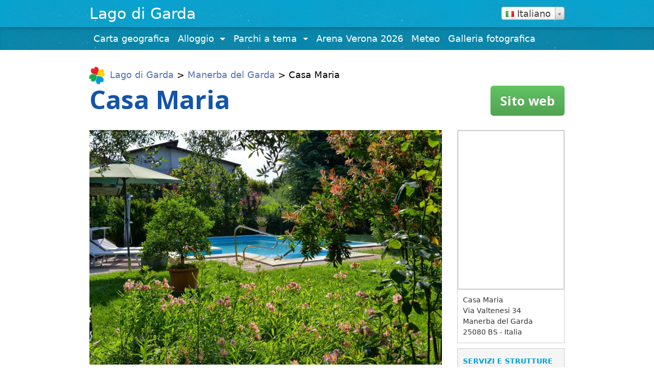

--- FILE ---
content_type: text/html; charset=UTF-8
request_url: https://www.gardalake.com/it/place/casa-maria-manerba-del-garda/
body_size: 9609
content:
<!DOCTYPE html>
<html lang="it" dir="ltr" >
<head>
	<meta charset="UTF-8"><link rel="preconnect" href="https://fonts.gstatic.com/" crossorigin />
	<meta http-equiv="X-UA-Compatible" content="IE = bordo">
	<meta name="viewport" content="width=device-width, initial-scale=1">
	<meta name="mobile-web-app-capable" content="sì">
	<meta name="apple-mobile-web-app-capable" content="sì">
	<meta name="apple-mobile-web-app-title" content="Lago di Garda - Garda guida turistica Lago">
	<link rel="profile" href="https://gmpg.org/xfn/11">
	<link rel="pingback" href="https://www.gardalake.com/xmlrpc.php">
	
    <!--
    <script src="https://use.typekit.net/ttf3ugb.js"></script>
	<script>try{Typekit.load({ async: true });}catch(e){}</script>
	-->
	<meta name='robots' content='index, follow, max-image-preview:large, max-snippet:-1, max-video-preview:-1' />

	<!-- This site is optimized with the Yoast SEO plugin v26.7 - https://yoast.com/wordpress/plugins/seo/ -->
	<title>Casa Maria Manerba del Garda Prices 2026 - Lago di Garda | Gardalake.com</title>
	<meta name="description" content="Casa Maria Manerba del Garda, aliquote 2026, informazione, Prenota online e risparmia denaro, Prenotazione diretta online. Official website Casa Maria Booking, Recensioni degli ospiti." />
	<link rel="canonical" href="https://www.gardalake.com/it/place/casa-maria-manerba-del-garda/" />
	<meta property="og:locale" content="esso esso" />
	<meta property="og:type" content="articolo" />
	<meta property="og:title" content="Casa Maria Manerba del Garda Prices 2026 - Lago di Garda | Gardalake.com" />
	<meta property="og:description" content="Casa Maria Manerba del Garda, aliquote 2026, informazione, Prenota online e risparmia denaro, Prenotazione diretta online. Official website Casa Maria Booking, Recensioni degli ospiti." />
	<meta property="og:url" content="https://www.gardalake.com/place/casa-maria-manerba-del-garda/" />
	<meta property="og:site_name" content="Lago di Garda" />
	<meta property="article:publisher" content="https://www.facebook.com/lakegarda" />
	<meta property="og:image" content="https://www.gardalake.com/content/uploads/2018/08/DE4340CE-498C-46BE-AB4F-0043051E4DCD.jpeg" />
	<meta property="og:image:width" content="1280" />
	<meta property="og:image:height" content="854" />
	<meta property="og:image:type" content="immagine/jpeg" />
	<meta name="twitter:card" content="Summary_large_Image" />
	<meta name="twitter:site" content="@gardalake" />
	<script type="application/ld+json" class="yoast-schema-graph">{"@context":"https://schema.org","@graph":[{"@type":"WebPage","@id":"https://www.gardalake.com/place/casa-maria-manerba-del-garda/","url":"https://www.gardalake.com/place/casa-maria-manerba-del-garda/","name":"Casa Maria Manerba del Garda Prices 2026 - Lake Garda | Gardalake.com","isPartOf":{"@id":"https://www.gardalake.com/#website"},"primaryImageOfPage":{"@id":"https://www.gardalake.com/place/casa-maria-manerba-del-garda/#primaryimage"},"image":{"@id":"https://www.gardalake.com/place/casa-maria-manerba-del-garda/#primaryimage"},"thumbnailUrl":"https://www.gardalake.com/content/uploads/2018/08/DE4340CE-498C-46BE-AB4F-0043051E4DCD.jpeg","datePublished":"2026-01-15T17:00:05+00:00","description":"Casa Maria Manerba del Garda, rates 2026, information, book online and save money, online direct reservation. Official website Casa Maria Booking, Guest Reviews.","breadcrumb":{"@id":"https://www.gardalake.com/place/casa-maria-manerba-del-garda/#breadcrumb"},"inLanguage":"it-IT","potentialAction":[{"@type":"ReadAction","target":["https://www.gardalake.com/place/casa-maria-manerba-del-garda/"]}]},{"@type":"ImageObject","inLanguage":"it-IT","@id":"https://www.gardalake.com/place/casa-maria-manerba-del-garda/#primaryimage","url":"https://www.gardalake.com/content/uploads/2018/08/DE4340CE-498C-46BE-AB4F-0043051E4DCD.jpeg","contentUrl":"https://www.gardalake.com/content/uploads/2018/08/DE4340CE-498C-46BE-AB4F-0043051E4DCD.jpeg","width":1280,"height":854,"caption":", Lago di Garda, Lake Garda, Gardasee"},{"@type":"BreadcrumbList","@id":"https://www.gardalake.com/place/casa-maria-manerba-del-garda/#breadcrumb","itemListElement":[{"@type":"ListItem","position":1,"name":"Garda Lake","item":"https://www.gardalake.com/"},{"@type":"ListItem","position":2,"name":"Places","item":"https://www.gardalake.com/place/"},{"@type":"ListItem","position":3,"name":"Manerba del Garda","item":"https://www.gardalake.com/locality/manerba-del-garda/"},{"@type":"ListItem","position":4,"name":"Casa Maria"}]},{"@type":"WebSite","@id":"https://www.gardalake.com/#website","url":"https://www.gardalake.com/","name":"Garda Lake","description":"Lake Garda Travel Guide","publisher":{"@id":"https://www.gardalake.com/#organization"},"alternateName":"Lake Garda","potentialAction":[{"@type":"SearchAction","target":{"@type":"EntryPoint","urlTemplate":"https://www.gardalake.com/?s={search_term_string}"},"query-input":{"@type":"PropertyValueSpecification","valueRequired":true,"valueName":"search_term_string"}}],"inLanguage":"it-IT"},{"@type":"Organization","@id":"https://www.gardalake.com/#organization","name":"Gardalake.com","alternateName":"Garda Lake Travel Guide","url":"https://www.gardalake.com/","logo":{"@type":"ImageObject","inLanguage":"it-IT","@id":"https://www.gardalake.com/#/schema/logo/image/","url":"https://www.gardalake.com/content/uploads/2017/06/logobordino.png","contentUrl":"https://www.gardalake.com/content/uploads/2017/06/logobordino.png","width":100,"height":105,"caption":"Gardalake.com"},"image":{"@id":"https://www.gardalake.com/#/schema/logo/image/"},"sameAs":["https://www.facebook.com/lakegarda","https://x.com/gardalake","https://www.instagram.com/lagodigarda_gardasee_lakegarda/","https://www.pinterest.com/gardalake/"]}]}</script>
	<!-- / Yoast SEO plugin. -->


<link rel='dns-prefetch' href='//www.googletagmanager.com' />
<link rel="alternate" title="oEmbed (JSON)" type="application/json+oembed" href="https://www.gardalake.com/it/wp-json/oembed/1.0/embed?url=https%3A%2F%2Fwww.gardalake.com%2Fplace%2Fcasa-maria-manerba-del-garda%2F" />
<link rel="alternate" title="oEmbed (XML)" type="text/xml+oembed" href="https://www.gardalake.com/it/wp-json/oembed/1.0/embed?url=https%3A%2F%2Fwww.gardalake.com%2Fplace%2Fcasa-maria-manerba-del-garda%2F&format=xml" />

<script>WebFontConfig={google:{families:["Open Sans:400,700"]}};if ( typeof WebFont === "object" && typeof WebFont.load === "function" ) { WebFont.load( WebFontConfig ); }</script><script data-optimized="1" src="https://www.gardalake.com/content/plugins/litespeed-cache/assets/js/webfontloader.min.js"></script><link data-optimized="2" rel="stylesheet" href="https://www.gardalake.com/content/litespeed/css/5e5c46da7541a34dfb24ee18ecadd62d.css?ver=4c6d8" />













<script type="text/javascript" src="https://www.gardalake.com/wp-includes/js/jquery/jquery.min.js?ver=3.7.1" id="jquery-core-js"></script>


<!-- Snippet del tag Google (gtag.js) aggiunto da Site Kit -->
<!-- Snippet Google Analytics aggiunto da Site Kit -->
<script type="text/javascript" src="https://www.googletagmanager.com/gtag/js?id=GT-57324JG" id="google_gtagjs-js" async></script>
<script type="text/javascript" id="google_gtagjs-js-after">
/* <![CDATA[ */
window.dataLayer = window.dataLayer || [];function gtag(){dataLayer.push(arguments);}
gtag("set","linker",{"domains":["www.gardalake.com"]});
gtag("js", new Date());
gtag("set", "developer_id.dZTNiMT", true);
gtag("config", "GT-57324JG", {"googlesitekit_post_type":"place"});
//# sourceURL=google_gtagjs-js-after
/* ]]> */
</script>


<link rel="https://api.w.org/" href="https://www.gardalake.com/wp-json/" /><meta name="generator" content="Kit di siti di Google 1.170.0" /><link rel="alternate" hreflang="it" href="https://www.gardalake.com/it/place/casa-maria-manerba-del-garda/"/><link rel="alternate" hreflang="en" href="https://www.gardalake.com/place/casa-maria-manerba-del-garda/"/><script type="text/javascript">
(function(url){
	if(/(?:Chrome\/26\.0\.1410\.63 Safari\/537\.31|WordfenceTestMonBot)/.test(navigator.userAgent)){ return; }
	var addEvent = function(evt, handler) {
		if (window.addEventListener) {
			document.addEventListener(evt, handler, false);
		} else if (window.attachEvent) {
			document.attachEvent('on' + evt, handler);
		}
	};
	var removeEvent = function(evt, handler) {
		if (window.removeEventListener) {
			document.removeEventListener(evt, handler, false);
		} else if (window.detachEvent) {
			document.detachEvent('on' + evt, handler);
		}
	};
	var evts = 'contextmenu dblclick drag dragend dragenter dragleave dragover dragstart drop keydown keypress keyup mousedown mousemove mouseout mouseover mouseup mousewheel scroll'.split(' ');
	var logHuman = function() {
		if (window.wfLogHumanRan) { return; }
		window.wfLogHumanRan = true;
		var wfscr = document.createElement('script');
		wfscr.type = 'text/javascript';
		wfscr.async = true;
		wfscr.src = url + '&r=' + Math.random();
		(document.getElementsByTagName('head')[0]||document.getElementsByTagName('body')[0]).appendChild(wfscr);
		for (var i = 0; i < evts.length; i++) {
			removeEvent(evts[i], logHuman);
		}
	};
	for (var i = 0; i < evts.length; i++) {
		addEvent(evts[i], logHuman);
	}
})('//www.gardalake.com/?wordfence_lh=1&hid=B6044C7528F1677E9EE98FF9739CAEC3');
</script><link rel="canonical" href="https://www.gardalake.com/it/place/casa-maria-manerba-del-garda/" />            <style type="text/css">
                <!--
                @font-face {
                    font-family: 'asppsicons2';
                    src: url('https://www.gardalake.com/content/plugins/ajax-search-pro/css/fonts/icons/icons2.eot');
                    src: url('https://www.gardalake.com/content/plugins/ajax-search-pro/css/fonts/icons/icons2.eot?#iefix') format('embedded-opentype'),
                    url('https://www.gardalake.com/content/plugins/ajax-search-pro/css/fonts/icons/icons2.woff2') format('woff2'),
                    url('https://www.gardalake.com/content/plugins/ajax-search-pro/css/fonts/icons/icons2.woff') format('woff'),
                    url('https://www.gardalake.com/content/plugins/ajax-search-pro/css/fonts/icons/icons2.ttf') format('truetype'),
                    url('https://www.gardalake.com/content/plugins/ajax-search-pro/css/fonts/icons/icons2.svg#icons') format('svg');
                    font-weight: normal;
                    font-style: normal;
                }
                .asp_m{height: 0;}                -->
            </style>
                        <script type="text/javascript">
                if ( typeof _ASP !== "undefined" && _ASP !== null && typeof _ASP.initialize !== "undefined" )
                    _ASP.initialize();
            </script>
            <link rel="icon" href="https://www.gardalake.com/content/uploads/2017/06/cropped-logobordino-32x32.png" sizes="32x32" />
<link rel="icon" href="https://www.gardalake.com/content/uploads/2017/06/cropped-logobordino-192x192.png" sizes="192x192" />
<link rel="apple-touch-icon" href="https://www.gardalake.com/content/uploads/2017/06/cropped-logobordino-180x180.png" />
<meta name="msapplication-TileImage" content="https://www.gardalake.com/content/uploads/2017/06/cropped-logobordino-270x270.png" />
	
	<script>
	var homeUrl = 'https://www.gardalake.com/it/place/casa-maria-manerba-del-garda' 
	</script>
	
	<script>
		var homeUrl = 'https://www.gardalake.com/it/place/casa-maria-manerba-del-garda',
			themeUrl = 'https://www.gardalake.com/content/themes/understrap-child'; 
		
		</script>
<meta name="translation-stats" content='{"total_phrases":133,"translated_phrases":119,"human_translated_phrases":12,"hidden_phrases":46,"hidden_translated_phrases":42,"hidden_translateable_phrases":4,"meta_phrases":42,"meta_translated_phrases":32,"time":null}'/>
</head>

<body class="wp-singular place-template-default single single-place postid-1907 wp-custom-logo wp-theme-understrap wp-child-theme-understrap-child">
	
<div  class="animsition" >
<div class="hfeed site" id="page">
			<div class="header-wrapper pattern-bg">
	<!-- ******************* The Navbar Area ******************* -->
	
	<div class="container wrapper-fluid wrapper-navbar" id="wrapper-navbar">
		<nav class="navbar navbar-toggleable-md  navbar-light bg-white justify-content-between">

					<div class="navbar-offgrid-container">
		
				
					<div class="navbar-brand-container">
					<!-- Your site title as branding in the menu -->
											<a class="navbar-brand" rel="home" href="https://www.gardalake.com/it/" title="Lago di Garda">Lago di Garda</a>
						<!-- end custom logo -->
					</div>
								<div class="widget_transposh_wrapper">
					<aside id="transposh-3" class="widget widget_transposh"><h3 class="widget-title">Traduzione</h3><span class="no_translate"><select style="width:100%" name="lang" class="tp_lang2" onchange="document.location.href=this.options[this.selectedIndex].value;"><option value="/it/place/casa-maria-manerba-del-garda/" data-flag="it" data-lang="Italian" selected="selected">Italiano</option><option value="/place/casa-maria-manerba-del-garda/" data-flag="us" data-lang="English">English</option><option value="/de/place/casa-maria-manerba-del-garda/" data-flag="de" data-lang="German">Deutsch</option><option value="/nl/place/casa-maria-manerba-del-garda/" data-flag="nl" data-lang="Dutch">Nederlands</option><option value="/fr/place/casa-maria-manerba-del-garda/" data-flag="fr" data-lang="French">Français</option><option value="/es/place/casa-maria-manerba-del-garda/" data-flag="es" data-lang="Spanish">Español</option><option value="/pt/place/casa-maria-manerba-del-garda/" data-flag="pt" data-lang="Portuguese">Português</option><option value="/da/place/casa-maria-manerba-del-garda/" data-flag="dk" data-lang="Danish">Dansk</option><option value="/sv/place/casa-maria-manerba-del-garda/" data-flag="se" data-lang="Swedish">Svenska</option><option value="/no/place/casa-maria-manerba-del-garda/" data-flag="no" data-lang="Norwegian">Norsk</option><option value="/fi/place/casa-maria-manerba-del-garda/" data-flag="fi" data-lang="Finnish">Suomi</option><option value="/ru/place/casa-maria-manerba-del-garda/" data-flag="ru" data-lang="Russian">Русский</option><option value="/pl/place/casa-maria-manerba-del-garda/" data-flag="pl" data-lang="Polish">Polski</option><option value="/hu/place/casa-maria-manerba-del-garda/" data-flag="hu" data-lang="Hungarian">Magyar</option><option value="/cs/place/casa-maria-manerba-del-garda/" data-flag="cz" data-lang="Czech">Čeština</option><option value="/sk/place/casa-maria-manerba-del-garda/" data-flag="sk" data-lang="Slovak">Slovenčina</option><option value="/sl/place/casa-maria-manerba-del-garda/" data-flag="si" data-lang="Slovene">Slovenščina</option><option value="/hr/place/casa-maria-manerba-del-garda/" data-flag="hr" data-lang="Croatian">Hrvatski</option><option value="/he/place/casa-maria-manerba-del-garda/" data-flag="il" data-lang="Hebrew">עברית</option><option value="/ar/place/casa-maria-manerba-del-garda/" data-flag="sa" data-lang="Arabic">العربية</option><option value="/zh/place/casa-maria-manerba-del-garda/" data-flag="cn" data-lang="Chinese (Simplified)">中文(简体)</option><option value="/ja/place/casa-maria-manerba-del-garda/" data-flag="jp" data-lang="Japanese">日本語</option></select><br/></span><div id="tr_credit0"></div></aside>				</div>
						</div><!-- .container -->
			
		</nav><!-- .site-navigation -->



		

	</div><!-- .wrapper-navbar end -->
	</div>
	<div class="header-wrapper pattern-bg2 header-menu-wrapper">
	<!-- ******************* The Navbar Area ******************* -->
	
	<div class="container wrapper-fluid wrapper-navbar" id="wrapper-navbar-2">
		<nav class="navbar navbar-toggleable-md  navbar-light bg-white justify-content-between">

					<div class="navbar-offgrid-container">
		
				
				<button class="navbar-toggler float-right" type="button" data-toggle="collapse" data-target="#navbarNavDropdown" aria-controls="navbarNavDropdown" aria-expanded="false" aria-label="Toggle navigation">
					<span class="navbar-toggler-icon"></span>
				</button>
				
				<div id="navbarNavDropdown" class="menu navbar-toggleable-md navbar-collapse collapse">
					<ul class="navbar-nav justify-content-between">
						<!-- The WordPress Menu goes here -->
						<li id="menu-item-441" class="menu-item menu-item-type-custom menu-item-object-custom nav-item menu-item-441"><a title="Carta geografica" target="_blank" rel="nofollow" href="https://www.google.com/maps/d/viewer?mid=1HWy1j7bycxH3LQPamxdpcDmeG5g&#038;hl=en" class="nav-link">Carta geografica</a></li>
<li id="menu-item-722" class="menu-item menu-item-type-custom menu-item-object-custom menu-item-has-children nav-item menu-item-722 dropdown"><a title="Alloggio" href="#" data-toggle="dropdown" class="nav-link dropdown-toggle">Alloggio <span class="caret"></span></a>
<ul class=" dropdown-menu" role="menu">
	<li id="menu-item-721" class="menu-item menu-item-type-custom menu-item-object-custom nav-item menu-item-721"><a title="Bed and breakfast" target="_blank" href="https://www.gardalake.com/it/type-of-accomodation/bed-and-breakfast/" class="nav-link">Bed and breakfast</a></li>
	<li id="menu-item-723" class="menu-item menu-item-type-custom menu-item-object-custom nav-item menu-item-723"><a title="Campeggio" target="_blank" href="https://www.gardalake.com/it/type-of-accomodation/camping/" class="nav-link">Campeggio</a></li>
	<li id="menu-item-724" class="menu-item menu-item-type-custom menu-item-object-custom nav-item menu-item-724"><a title="Agriturismo" target="_blank" href="https://www.gardalake.com/it/type-of-accomodation/farm-holiday/" class="nav-link">Agriturismo</a></li>
	<li id="menu-item-725" class="menu-item menu-item-type-custom menu-item-object-custom nav-item menu-item-725"><a title="appartamenti" target="_blank" href="https://www.gardalake.com/it/type-of-accomodation/apartment/" class="nav-link">appartamenti</a></li>
	<li id="menu-item-726" class="menu-item menu-item-type-custom menu-item-object-custom nav-item menu-item-726"><a title="Alberghi" target="_blank" href="https://www.gardalake.com/it/type-of-accomodation/hotel/" class="nav-link">Alberghi</a></li>
</ul>
</li>
<li id="menu-item-222" class="menu-item menu-item-type-custom menu-item-object-custom menu-item-has-children nav-item menu-item-222 dropdown"><a title="Parchi a tema" href="#" data-toggle="dropdown" class="nav-link dropdown-toggle">Parchi a tema <span class="caret"></span></a>
<ul class=" dropdown-menu" role="menu">
	<li id="menu-item-436" class="menu-item menu-item-type-custom menu-item-object-custom nav-item menu-item-436"><a title="Gardaland" target="_blank" rel="nofollow" href="https://www.gardaland.it/" class="nav-link">Gardaland</a></li>
	<li id="menu-item-435" class="menu-item menu-item-type-custom menu-item-object-custom nav-item menu-item-435"><a title="Movieland" target="_blank" rel="nofollow" href="http://www.movieland.it/" class="nav-link">Movieland</a></li>
	<li id="menu-item-437" class="menu-item menu-item-type-custom menu-item-object-custom nav-item menu-item-437"><a title="CanevaWorld" target="_blank" rel="nofollow" href="http://www.canevaworld.it/" class="nav-link">CanevaWorld</a></li>
	<li id="menu-item-438" class="menu-item menu-item-type-custom menu-item-object-custom nav-item menu-item-438"><a title="sicurezza Giardino" target="_blank" rel="nofollow" href="http://www.sigurta.it/" class="nav-link">sicurezza Giardino</a></li>
	<li id="menu-item-440" class="menu-item menu-item-type-custom menu-item-object-custom nav-item menu-item-440"><a title="Aquardens" target="_blank" rel="nofollow" href="https://www.aquardens.it/" class="nav-link">Aquardens</a></li>
</ul>
</li>
<li id="menu-item-221" class="menu-item menu-item-type-custom menu-item-object-custom nav-item menu-item-221"><a title="Arena Verona 2026" target="_blank" rel="nofollow" href="https://www.arena.it/it/arena-di-verona/Calendario" class="nav-link">Arena Verona 2026</a></li>
<li id="menu-item-439" class="menu-item menu-item-type-custom menu-item-object-custom nav-item menu-item-439"><a title="Meteo" target="_blank" rel="nofollow" href="http://www.meteo.it/meteo/garda-23036" class="nav-link">Meteo</a></li>
<li id="menu-item-220" class="menu-item menu-item-type-custom menu-item-object-custom nav-item menu-item-220"><a title="Galleria fotografica" target="_blank" href="https://www.istockphoto.com/it/immagine/lake-garda/" class="nav-link">Galleria fotografica</a></li>
				
											</ul>

					
				</div>
				
						</div><!-- .container -->
			
		</nav><!-- .site-navigation -->



		

	</div><!-- .wrapper-navbar end -->
	</div>
	 
    <script>
        //window.location.replace("https://www.booking.com/hotel/it/casa-maria-app-maria.en-gb.html?utm_source=Gardalake.com&amp;utm_medium=referral");
    </script>
<div class="wrapper " id="full-width-page-wrapper">

	<div class="container" id="content" tabindex="-1">
        
		<div class="row justify-content-center">
		
			<!-- Do the left sidebar check -->
			            <div class="col-md-12 content-area " id="primary">
                <main class="site-main" id="main">

                    
                        <article class="post-1907 place type-place status-publish has-post-thumbnail hentry locality-manerba-del-garda type-of-accomodation-apartment facility-air-conditioning facility-free-wifi facility-parking facility-swimming-pool star-rating-0-unrated" id="post-1907">

	<header class="entry-header">

		<div class="entry-meta ">

						
			<div id="breadcrumbs"><span class="breadcrumbs-logo text-center "><span class="rotateInPulse"><a href="https://www.gardalake.com/it/" class="navbar-brand custom-logo-link" rel="home"><img width="100" height="105" src="https://www.gardalake.com/content/uploads/2017/06/logobordino.png" class="img-responsive" alt="Lago di Garda" decoding="async" srcset="https://www.gardalake.com/content/uploads/2017/06/logobordino.png 100w, https://www.gardalake.com/content/uploads/2017/06/logobordino-85x89.png 85w" sizes="(max-width: 100px) 100vw, 100px" /></a></span></span><span><span><a href="https://www.gardalake.com/it/">Lago di Garda</a></span> &gt; <span><a href="https://www.gardalake.com/it/locality/manerba-del-garda/">Manerba del Garda</a></span> &gt; <span class="breadcrumb_last" aria-current="page">Casa Maria</span></span></div>
			
		</div><!-- .entry-meta -->
		<div class="row">
			<div class="col-md-8 col-lg-9">
				<h1 class="entry-title ">
					<span class="no_translate">Casa Maria</span>
						                <span class="rating-0-unrated"></span>
                </h1>
				<h5 class="font-weight-normal"></h5>
			</div>
			<div class="col-md-4 col-lg-3 text-left text-md-right">
				<a href="https://www.booking.com/hotel/it/casa-maria-app-maria.en-gb.html?utm_source=Gardalake.com&amp;utm_medium=referral" target='_blank' rel="nofollow" class="single-place-website-button hidden-sm-down">Sito web</a>
				
			</div>
		</div>

		

	</header><!-- .entry-header -->

	
	<div class="entry-content pt-2 row">
		<div class="col-md-8 col-lg-9 pb-3">
			<!-- <div class="single-place-image bg-cover" style="background: url(//www.gardalake.com/content/uploads/2018/08/DE4340CE-498C-46BE-AB4F-0043051E4DCD.jpeg)">
				 
			</div> -->
			
						<img src="//www.gardalake.com/content/uploads/2018/08/DE4340CE-498C-46BE-AB4F-0043051E4DCD.jpeg" class="single-place-image bg-cover" alt="Casa Maria, Lago di Garda, Lake Garda, Gardasee" title="Casa Maria, Lago di Garda, Lake Garda, Lago di Garda" >
			<div class="pt-3 single-place-description">
				

<span class="only_thislanguage">
Situata a 11 km dal Castello di Desenzano, Casa Maria a Manerba del Garda offre appartamenti con angolo cottura, patio, aria condizionata, Wi‑Fi gratuito, piscina stagionale all’aperto, giardino e parcheggio privato gratuito. Gli appartamenti dispongono di cucine ben attrezzate, aree living accoglienti, bagno privato con bidet e asciugacapelli, TV e, in alcuni alloggi, lavastoviglie, lavatrice e terrazza climatizzata con vista sul giardino.
</span>














			</div>
			<div class="pt-3">
				<img width="18" src="https://www.gardalake.com/content/themes/understrap-child/img/stats-icon2.png"> <a href="https://www.gardalake.com/it/place/casa-maria-manerba-del-garda/stats/" target="_blank">Casa Maria Statistiche</a>
			</div>
				
					</div>
		<div class="col-md-4 col-lg-3">
			<div class="map-wrapper">
					
				<a href="https://maps.google.com/maps?q=45.54798789999999,10.53647849999993(Casa+Maria)&output=classic" target="_blank" rel="nofolow"><div id="map" style="background: url(https://maps.googleapis.com/maps/api/staticmap?center=45.61795,10.6312243&markers=color:red%7C45.54798789999999,10.53647849999993&zoom=10&size=416x624&key=AIzaSyArpd1jD9ITv8kE8QP6O1_KkMaP423f8Po)"   ></div></a>
								<div class="single-place-address" itemscope itemtype="http://schema.org/Hotel">
					<span itemprop="name" class="no_translate">Casa Maria</span><br>
					<div itemprop="address" itemscope itemtype="http://schema.org/PostalAddress">
						<span itemprop="streetAddress">Via Valtenesi 34</span><br>
						<span itemprop="addressLocality">Manerba del Garda</span><br>
						<span itemprop="postalCode">25080</span> <span itemprop="addressRegion">BS</span> - <span itemprop="addressCountry">Italia</span><br>
					</div>
									</div>
			</div>
			<div class="place_info2" style="">
				<p><span class="panel-title">Servizi e strutture</span></p>
		        <div class="i_customlable"><a href="https://www.gardalake.com/it/facility/air-conditioning/"><span>Aria condizionata</span></a></div><div class="i_customlable"><a href="https://www.gardalake.com/it/facility/free-wifi/"><span>Wifi gratis</span></a></div><div class="i_customlable"><a href="https://www.gardalake.com/it/facility/parking/"><span>Parcheggio</span></a></div><div class="i_customlable"><a href="https://www.gardalake.com/it/facility/swimming-pool/"><span>Piscina</span></a></div>		                 
		    </div>
		    <div class="text-right">
		    	<a href="https://www.booking.com/hotel/it/casa-maria-app-maria.en-gb.html?utm_source=Gardalake.com&amp;utm_medium=referral" target='_blank' rel="nofollow" class="single-place-website-button">Prenota ora</a>
		    </div>
		</div>

	</div><!-- .entry-content -->

	<footer class="entry-footer">

		
	</footer><!-- .entry-footer -->

</article><!-- #post-## -->

                            
                        
                    
                </main><!-- #main -->
            </div>
		</div><!-- #primary -->

		<!-- Do the right sidebar check -->
		
			
		
	</div><!-- .row -->

</div><!-- Container end -->

</div><!-- Wrapper end -->



<div class="bg-inverse navbar-inverse pattern-bg" id="wrapper-footer">
	<footer class="site-footer" id="colophon">
		<div class="pattern-bg2 footer-menu-wrapper">
		<div class="container wrapper-fluid wrapper-navbar " id="wrapper-navbar-3">
			<nav class="navbar navbar-toggleable-md  navbar-light bg-white justify-content-between">
				<div id="navbarNavDropdown-2" class="menu navbar-toggleable-md navbar-collapse collapse">
					<ul class="navbar-nav justify-content-center">
						<!-- The WordPress Menu goes here -->
						<li id="menu-item-223" class="menu-item menu-item-type-custom menu-item-object-custom nav-item menu-item-223"><a title="&lt;i class=&quot;fa fa-facebook&quot;&gt;&lt;/io&gt; Facebook" target="_blank" href="https://facebook.com/lakegarda" class="nav-link"><i class="fa fa-facebook"></i> Facebook</a><span class ="tr_" id="tr_0" data-source="" data-orig="i class=&quot;fa fa-facebook&quot;" data-hidden="y"></span></li>
<li id="menu-item-224" class="menu-item menu-item-type-custom menu-item-object-custom nav-item menu-item-224"><a title="&lt;i class=&quot;fa fa-instagram&quot;&gt;&lt;/io&gt; Instagram" target="_blank" href="https://www.istockphoto.com/it/immagine/lake-garda/" class="nav-link"><i class="fa fa-instagram"></i> Instagram</a><span class ="tr_" id="tr_1" data-source="" data-orig="i class=&quot;fa fa-instagram&quot;" data-hidden="y"></span></li>
<li id="menu-item-622" class="menu-item menu-item-type-custom menu-item-object-custom nav-item menu-item-622"><a title="&lt;i class=&quot;fa fa-twitter&quot;&gt;&lt;/io&gt; Twitter" target="_blank" href="https://twitter.com/gardalake" class="nav-link"><i class="fa fa-twitter"></i> Twitter</a><span class ="tr_" id="tr_2" data-source="" data-orig="i class=&quot;fa fa-twitter&quot;" data-hidden="y"></span></li>
<li id="menu-item-623" class="menu-item menu-item-type-custom menu-item-object-custom nav-item menu-item-623"><a title="&lt;i class=&quot;fa fa-pinterest&quot;&gt;&lt;/io&gt; Pinterest" target="_blank" href="https://www.pinterest.co.uk/gardalake/lake-garda-italy/" class="nav-link"><i class="fa fa-pinterest"></i> Pinterest</a><span class ="tr_" id="tr_3" data-source="" data-orig="i class=&quot;fa fa-pinterest&quot;" data-hidden="y"></span></li>
				
											</ul>
		
					
				</div>
			</nav>
		</div>
		</div>
				<div class="container-wrapper footer-closing wrapper ">
			<div class="container ">
				<div class="row">
					<div class="col-md-12 text-center">
						Gardalake.com® - Lake Garda Booking &amp; Tourist Guide, Tutti i diritti riservati - E-mail: <a href="/cdn-cgi/l/email-protection" class="__cf_email__" data-cfemail="7c101d1b1318151b1d0e181d3c1b111d1510521f1311">[email&#160;protected]</a>						
					</div>
									</div>
			</div>
		</div>
	</footer>



</div><!-- wrapper end -->
</div><!-- #page -->

<script data-cfasync="false" src="/cdn-cgi/scripts/5c5dd728/cloudflare-static/email-decode.min.js"></script><script type="speculationrules">
{"prefetch":[{"source":"document","where":{"and":[{"href_matches":"/*"},{"not":{"href_matches":["/wp-*.php","/wp-admin/*","/content/uploads/*","/content/*","/content/plugins/*","/content/themes/understrap-child/*","/content/themes/understrap/*","/*\\?(.+)"]}},{"not":{"selector_matches":"a[rel~=\"nofollow\"]"}},{"not":{"selector_matches":".no-prefetch, .no-prefetch a"}}]},"eagerness":"conservative"}]}
</script>
            <div class='asp_hidden_data' id="asp_hidden_data" style="display: none !important;">
                <svg style="position:absolute" height="0" width="0">
                    <filter id="aspblur">
                        <feGaussianBlur in="SourceGraphic" stdDeviation="4"/>
                    </filter>
                </svg>
                <svg style="position:absolute" height="0" width="0">
                    <filter id="no_aspblur"></filter>
                </svg>
            </div>
        
<!-- Pulsante Accedi con Google aggiunto da Site Kit -->
		
		<script type="text/javascript" src="https://accounts.google.com/gsi/client"></script>
<script type="text/javascript">
/* <![CDATA[ */
(()=>{async function handleCredentialResponse(response){try{const res=await fetch('https://www.gardalake.com/wp-login.php?action=googlesitekit_auth',{method:'POST',headers:{'Content-Type':'application/x-www-form-urlencoded'},body:new URLSearchParams(response)});/* Preserve comment text in case of redirect after login on a page with a Sign in with Google button in the WordPress comments. */ const commentText=document.querySelector('#comment')?.value;const postId=document.querySelectorAll('.googlesitekit-sign-in-with-google__comments-form-button')?.[0]?.className?.match(/googlesitekit-sign-in-with-google__comments-form-button-postid-(\d+)/)?.[1];if(!! commentText?.length){sessionStorage.setItem(`siwg-comment-text-${postId}`,commentText);}location.reload();}catch(error){console.error(error);}}if(typeof google !=='undefined'){google.accounts.id.initialize({client_id:'516520634897-2skgieu720mv9lh3bkjdg6g2iuvc9ktd.apps.googleusercontent.com',callback:handleCredentialResponse,library_name:'Site-Kit'});}const defaultButtonOptions={"theme":"outline","text":"signin_with","shape":"rectangular"};document.querySelectorAll('.googlesitekit-sign-in-with-google__frontend-output-button').forEach((siwgButtonDiv)=>{const buttonOptions={shape:siwgButtonDiv.getAttribute('data-googlesitekit-siwg-shape')|| defaultButtonOptions.shape,text:siwgButtonDiv.getAttribute('data-googlesitekit-siwg-text')|| defaultButtonOptions.text,theme:siwgButtonDiv.getAttribute('data-googlesitekit-siwg-theme')|| defaultButtonOptions.theme,};if(typeof google !=='undefined'){google.accounts.id.renderButton(siwgButtonDiv,buttonOptions);}});/* If there is a matching saved comment text in sessionStorage,restore it to the comment field and remove it from sessionStorage. */ const postId=document.body.className.match(/postid-(\d+)/)?.[1];const commentField=document.querySelector('#comment');const commentText=sessionStorage.getItem(`siwg-comment-text-${postId}`);if(commentText?.length && commentField && !! postId){commentField.value=commentText;sessionStorage.removeItem(`siwg-comment-text-${postId}`);}})();
/* ]]> */
</script>

<!-- Chiudi il pulsante Accedi con Google aggiunto da Site Kit -->

<script type="text/javascript" id="wd-asp-ajaxsearchpro-js-extra">
/* <![CDATA[ */
var ajaxsearchpro = {"ajaxurl":"https://www.gardalake.com/wp-admin/admin-ajax.php","backend_ajaxurl":"https://www.gardalake.com/wp-admin/admin-ajax.php","js_scope":"jQuery"};
var ASP = {"ajaxurl":"https://www.gardalake.com/wp-admin/admin-ajax.php","backend_ajaxurl":"https://www.gardalake.com/wp-admin/admin-ajax.php","js_scope":"jQuery","asp_url":"https://www.gardalake.com/content/plugins/ajax-search-pro/","upload_url":"https://www.gardalake.com/content/uploads/asp_upload/","detect_ajax":"0","media_query":"UvhyMY","version":"4971","scrollbar":"","css_loaded":"1","js_retain_popstate":"0","fix_duplicates":"1"};
//# sourceURL=wd-asp-ajaxsearchpro-js-extra
/* ]]> */
</script>

<script type="text/javascript" id="newsletter-subscription-js-extra">
/* <![CDATA[ */
var newsletter = {"messages":{"email_error":"The email is not correct","name_error":"The name is not correct","surname_error":"The last name is not correct","profile_error":"","privacy_error":"You must accept the privacy statement"},"profile_max":"20"};
//# sourceURL=newsletter-subscription-js-extra
/* ]]> */
</script>


</div><script>(function(){var WebP=new Image();WebP.onload=WebP.onerror=function(){
if(WebP.height!=2){window.WebPJSMissing = true; var sc=document.createElement('script');sc.type='text/javascript';sc.async=true;
var s=document.getElementsByTagName('script')[0];sc.src='https://www.gardalake.com/content/themes/understrap-child/js/webpjs-0.0.2.min.js';s.parentNode.insertBefore(sc,s);}};
WebP.src='[data-uri]';})();</script>
<script data-optimized="1" src="https://www.gardalake.com/content/litespeed/js/2930c25447b659947695b6880a14f6de.js?ver=4c6d8"></script><script defer src="https://static.cloudflareinsights.com/beacon.min.js/vcd15cbe7772f49c399c6a5babf22c1241717689176015" integrity="sha512-ZpsOmlRQV6y907TI0dKBHq9Md29nnaEIPlkf84rnaERnq6zvWvPUqr2ft8M1aS28oN72PdrCzSjY4U6VaAw1EQ==" data-cf-beacon='{"version":"2024.11.0","token":"93b5e677136b41288352f19b16818a0a","r":1,"server_timing":{"name":{"cfCacheStatus":true,"cfEdge":true,"cfExtPri":true,"cfL4":true,"cfOrigin":true,"cfSpeedBrain":true},"location_startswith":null}}' crossorigin="anonymous"></script>
</body>

</html>


<!-- Page cached by LiteSpeed Cache 7.7 on 2026-01-17 13:00:48 -->